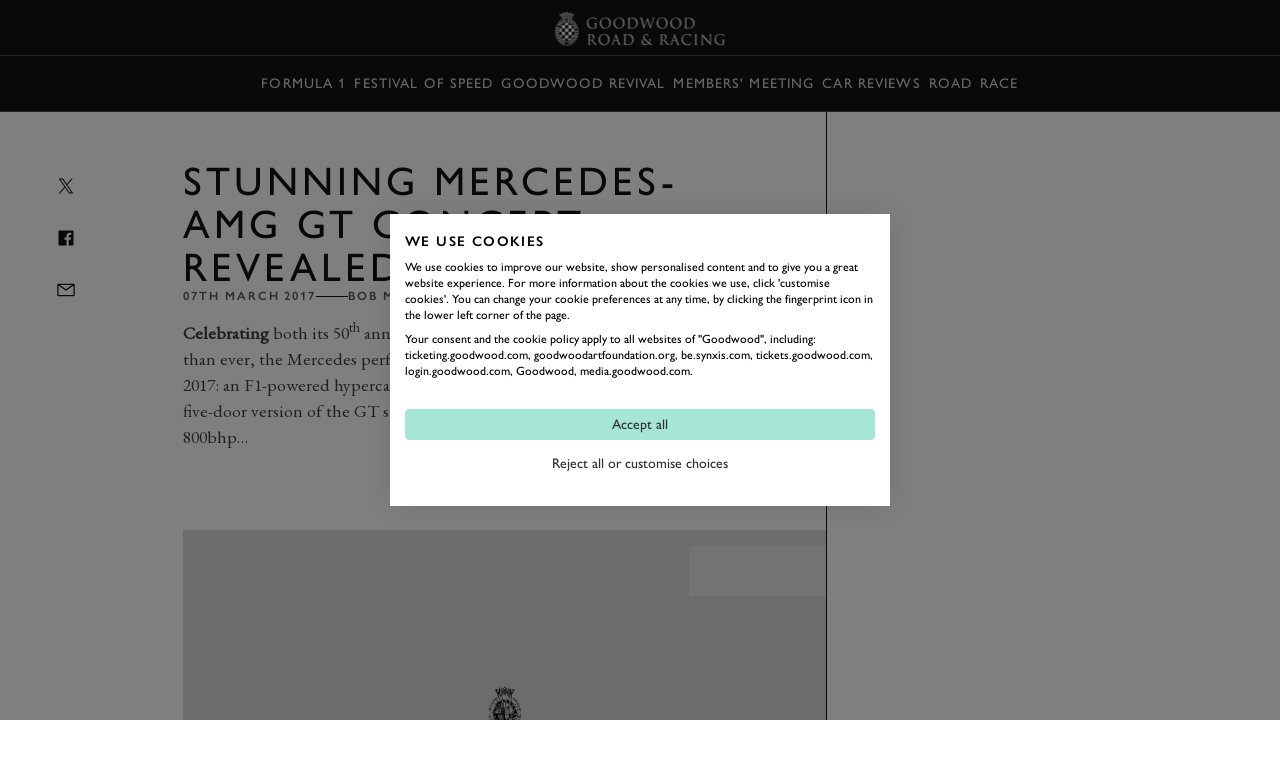

--- FILE ---
content_type: text/javascript
request_url: https://www.goodwood.com/assets/js/7470.js?v=4e5dd6d912ee72e1762a
body_size: 3949
content:
"use strict";(this.webpackChunkgoodwood_ui=this.webpackChunkgoodwood_ui||[]).push([[7470],{7470:(e,t,n)=>{n.r(t),n.d(t,{default:()=>P});var i=n(2078),o=n(4804),r=n(6701);function a(e){return a="function"==typeof Symbol&&"symbol"==typeof Symbol.iterator?function(e){return typeof e}:function(e){return e&&"function"==typeof Symbol&&e.constructor===Symbol&&e!==Symbol.prototype?"symbol":typeof e},a(e)}function s(e,t){for(var n=0;n<t.length;n++){var i=t[n];i.enumerable=i.enumerable||!1,i.configurable=!0,"value"in i&&(i.writable=!0),Object.defineProperty(e,c(i.key),i)}}function c(e){var t=function(e,t){if("object"!=a(e)||!e)return e;var n=e[Symbol.toPrimitive];if(void 0!==n){var i=n.call(e,t||"default");if("object"!=a(i))return i;throw new TypeError("@@toPrimitive must return a primitive value.")}return("string"===t?String:Number)(e)}(e,"string");return"symbol"==a(t)?t:t+""}const u=function(){return e=function e(t){var n=t.menuDimensions,i=t.anchorElement,o=t.mouseX,r=t.mouseY;!function(e,t){if(!(e instanceof t))throw new TypeError("Cannot call a class as a function")}(this,e),this.menuDimensions=n,this.anchorElement=i,this.mouseX=o,this.mouseY=r},(t=[{key:"create",value:function(){var e="http://www.w3.org/2000/svg";return this.svg=document.createElementNS(e,"svg"),this.svg.style.position="fixed",this.svg.style.pointerEvents="none",this.safePath=document.createElementNS(e,"path"),this.safePath.setAttributeNS(null,"pointer-events","auto"),this.safePath.setAttributeNS(null,"fill","transparent"),this.svg.appendChild(this.safePath),this.svg}},{key:"update",value:function(){var e=this.menuDimensions,t=e.height,n=e.x,i=e.y,o=n-this.anchorElement.getBoundingClientRect().x+5-this.anchorElement.getBoundingClientRect().width/2,r=t;this.svg.style.width="".concat(o,"px"),this.svg.style.height="".concat(r,"px");var a=this.anchorElement.getBoundingClientRect();this.svg.style.top="".concat(i-58,"px"),this.svg.style.left="".concat(a.left+a.width/2+25,"px"),this.safePath.setAttributeNS(null,"d","M 0, ".concat(a.top-60,"\n    L ").concat(o,",").concat(r,"\n    L ").concat(o,",0 z"))}},{key:"draw",value:function(){this.anchorElement.prepend(this.create()),this.update()}},{key:"destroy",value:function(){this.svg.remove()}}])&&s(e.prototype,t),n&&s(e,n),Object.defineProperty(e,"prototype",{writable:!1}),e;var e,t,n}();function l(e){return l="function"==typeof Symbol&&"symbol"==typeof Symbol.iterator?function(e){return typeof e}:function(e){return e&&"function"==typeof Symbol&&e.constructor===Symbol&&e!==Symbol.prototype?"symbol":typeof e},l(e)}function h(e,t){for(var n=0;n<t.length;n++){var i=t[n];i.enumerable=i.enumerable||!1,i.configurable=!0,"value"in i&&(i.writable=!0),Object.defineProperty(e,v(i.key),i)}}function v(e){var t=function(e,t){if("object"!=l(e)||!e)return e;var n=e[Symbol.toPrimitive];if(void 0!==n){var i=n.call(e,t||"default");if("object"!=l(i))return i;throw new TypeError("@@toPrimitive must return a primitive value.")}return("string"===t?String:Number)(e)}(e,"string");return"symbol"==l(t)?t:t+""}var m;const d=new(function(){return e=function e(){var t,n,i,o=this;if(function(e,t){if(!(e instanceof t))throw new TypeError("Cannot call a class as a function")}(this,e),t=this,i=function(e){o.x=e.clientX,o.y=e.clientY},(n=v(n="onMouseMove"))in t?Object.defineProperty(t,n,{value:i,enumerable:!0,configurable:!0,writable:!0}):t[n]=i,m)throw new Error("New instance cannot be created!!");m=this,this.x=0,this.y=0},(t=[{key:"position",get:function(){return{x:this.x,y:this.y}}},{key:"start",value:function(){window.addEventListener("mousemove",this.onMouseMove)}},{key:"stop",value:function(){window.removeEventListener("mousemove",this.onMouseMove)}}])&&h(e.prototype,t),n&&h(e,n),Object.defineProperty(e,"prototype",{writable:!1}),e;var e,t,n}());var f=n(253),p=n(145);function y(e){return y="function"==typeof Symbol&&"symbol"==typeof Symbol.iterator?function(e){return typeof e}:function(e){return e&&"function"==typeof Symbol&&e.constructor===Symbol&&e!==Symbol.prototype?"symbol":typeof e},y(e)}function b(e,t){for(var n=0;n<t.length;n++){var i=t[n];i.enumerable=i.enumerable||!1,i.configurable=!0,"value"in i&&(i.writable=!0),Object.defineProperty(e,w(i.key),i)}}function g(e,t,n){return(t=w(t))in e?Object.defineProperty(e,t,{value:n,enumerable:!0,configurable:!0,writable:!0}):e[t]=n,e}function w(e){var t=function(e,t){if("object"!=y(e)||!e)return e;var n=e[Symbol.toPrimitive];if(void 0!==n){var i=n.call(e,t||"default");if("object"!=y(i))return i;throw new TypeError("@@toPrimitive must return a primitive value.")}return("string"===t?String:Number)(e)}(e,"string");return"symbol"==y(t)?t:t+""}var L=function(e,t){var n=Array.prototype.filter.call(e.children,(function(e){return e.matches(t)}));return n.length>0?n[0]:null};const S=function(){function e(t){var n,i,o=this,r=t.container,a=t.graphicContainer,s=t.prev,c=t.next,u=t.columnController,l=t.columnIndex,h=t.onMenuActive,v=t.onMenuEnter,m=t.focusLockedContainer;!function(e,t){if(!(e instanceof t))throw new TypeError("Cannot call a class as a function")}(this,e),g(this,"handleMouseEnter",(function(){o.onMenuEnter()})),g(this,"handleKeydown",(function(e){("Space"===e.code&&(o.onMenuEnter(),o.handleMouseOver({target:e.target})),"ArrowDown"===e.code)&&(o.activeIndex+1===o.options.length?o.options[o.activeIndex=0]:o.options[++o.activeIndex]).focus();"ArrowUp"===e.code&&(o.activeIndex-1<0?o.options[o.activeIndex=o.options.length-1]:o.options[--o.activeIndex]).focus();"ArrowRight"===e.code&&o.next&&o.next.focusFirstItem(),"ArrowLeft"===e.code&&o.prev&&o.prev.focusActiveItem()})),g(this,"handleMouseOver",(function(e){o.activeIndex=o.options.indexOf(e.target);var t=e.target;t.classList.contains(f.Uw.isActive)||o.activeHoveredItem&&o.activeHoveredItem.contains(t)||(o.showNextMenu(t),o.replaceGraphic(t))})),this.container=r,this.title=null!==(n=this.container.dataset.menuTitle)&&void 0!==n?n:null,this.titleUrl=null!==(i=this.container.dataset.menuTitleUrl)&&void 0!==i?i:"/",this.graphicContainer=a,this.columnController=u,this.columnIndex=l,this.activeIndex=0,this.prev=s,this.next=c,this.onMenuActive=h||function(){},this.onMenuEnter=v||function(){},this.focusLockedContainer=m,this.hasIntialActiveOptions=!1;var d=this.container.querySelectorAll('[data-mega-menu-item="'.concat(this.columnIndex,'"] > a'));this.options=d?Array.from(d):[],this.addTitleToMenu(this.title,this.titleUrl),this.handleMouseOver=(0,p.A)(this.handleMouseOver,"a"),this.handleKeydown=(0,p.A)(this.handleKeydown,"a"),this.bindEvents(),this.checkIfInitialActive(),this.show()}return t=e,n=[{key:"bindEvents",value:function(){this.container.addEventListener("mouseover",this.handleMouseOver),this.container.addEventListener("keydown",this.handleKeydown),this.container.addEventListener("mouseenter",this.handleMouseEnter)}},{key:"unbindEvents",value:function(){this.container.removeEventListener("mouseover",this.handleMouseOver),this.container.removeEventListener("keydown",this.handleKeydown),this.container.removeEventListener("mouseenter",this.handleMouseEnter)}},{key:"addTitleToMenu",value:function(e,t){if(e){var n=document.createElement("div"),i=document.createElement("div");i.innerHTML='\n<div class="after:content-[\'\'] after:w-[32px] after:h-[1px] after:bg-white-20 after:block after:ml-5 sm:after:ml-[min(50px,12%)] after:mt-4 after:mb-4">\n  <h3 class="heading-20 capitalize block py-3 px-5 sm:px-[min(50px,12%)]">\n    <a class="no-underline focus-visible:outline-none hover:text-white-100 text-white-50 transition-all duration-200" href="{{titleUrl}}">{{title}}</a>\n  </h3>\n</div>'.replace("{{title}}",e).replace("{{titleUrl}}",t),n.appendChild(i),n.appendChild(this.container),this.container.classList.remove("hidden"),this.container=n}}},{key:"checkIfInitialActive",value:function(){var e=this;this.focusLockedContainer.classList.contains("is-initial-render")&&this.options.forEach((function(t){t.classList.contains("is-initial-active")&&(e.hasIntialActiveOptions=!0,e.showNextMenu(t))}))}},{key:"focusFirstItem",value:function(){var e=this.container.querySelector("a");e&&e.focus()}},{key:"focusActiveItem",value:function(){this.activeHoveredItem&&this.activeHoveredItem.focus()}},{key:"replaceGraphic",value:function(e){this.replaceGraphicContent();var t=L(e.parentElement,f.Xz.subMenuGraphic);t&&this.columnController.add(t.cloneNode(!0),3)}},{key:"showNextMenu",value:function(t){var n=L(t.parentElement,f.Xz.subMenu),i=L(t.parentElement,f.Xz.subMenuGraphic);this.clearAdjacentColumns(),this.activeHoveredItem&&this.activeHoveredItem.classList.remove(f.Uw.isActive),this.activeHoveredItem=t,this.activeHoveredItem.classList.add(f.Uw.isActive),n&&(this.onMenuActive(),this.next=new e({prev:this,container:n.cloneNode(!0),graphicContainer:i?i.cloneNode(!0):void 0,focusLockedContainer:this.focusLockedContainer,columnController:this.columnController,columnIndex:this.columnIndex+1}),this.hoverTriangle=new u({anchorElement:t,menuDimensions:this.next.getDimensions(),mouseX:d.x,mouseY:d.y}),this.hoverTriangle.draw())}},{key:"clearAdjacentColumns",value:function(){this.hoverTriangle&&this.hoverTriangle.destroy();for(var e=this.next;e;)e.activeHoveredItem&&(e.activeHoveredItem.classList.remove(f.Uw.isActive),e.activeHoveredItem=null),e.hide(),e=e.next}},{key:"getDimensions",value:function(){return this.container.getBoundingClientRect()}},{key:"reset",value:function(){var e=arguments.length>0&&void 0!==arguments[0]&&arguments[0];this.clearAdjacentColumns(),this.activeHoveredItem&&(this.activeHoveredItem.classList.remove(f.Uw.isActive),this.activeHoveredItem=null),e||this.unbindEvents()}},{key:"show",value:function(){0!==this.columnIndex&&(this.columnController.add(this.container,this.columnIndex),this.graphicContainer&&this.columnController.add(this.graphicContainer,this.columnIndex+1))}},{key:"hide",value:function(){this.columnController.clear(this.columnIndex),this.graphicContainer&&this.columnController.clear(this.columnIndex+1)}},{key:"replaceGraphicContent",value:function(){this.graphicContainer&&this.columnController.clear(3)}}],n&&b(t.prototype,n),i&&b(t,i),Object.defineProperty(t,"prototype",{writable:!1}),t;var t,n,i}();function C(e,t,n){return(t=x(t))in e?Object.defineProperty(e,t,{value:n,enumerable:!0,configurable:!0,writable:!0}):e[t]=n,e}function E(e){return E="function"==typeof Symbol&&"symbol"==typeof Symbol.iterator?function(e){return typeof e}:function(e){return e&&"function"==typeof Symbol&&e.constructor===Symbol&&e!==Symbol.prototype?"symbol":typeof e},E(e)}function k(e,t){if(!(e instanceof t))throw new TypeError("Cannot call a class as a function")}function I(e,t){for(var n=0;n<t.length;n++){var i=t[n];i.enumerable=i.enumerable||!1,i.configurable=!0,"value"in i&&(i.writable=!0),Object.defineProperty(e,x(i.key),i)}}function M(e,t,n){return t&&I(e.prototype,t),n&&I(e,n),Object.defineProperty(e,"prototype",{writable:!1}),e}function x(e){var t=function(e,t){if("object"!=E(e)||!e)return e;var n=e[Symbol.toPrimitive];if(void 0!==n){var i=n.call(e,t||"default");if("object"!=E(i))return i;throw new TypeError("@@toPrimitive must return a primitive value.")}return("string"===t?String:Number)(e)}(e,"string");return"symbol"==E(t)?t:t+""}var O=function(){return M((function e(t){k(this,e),this.element=t}),[{key:"add",value:function(e){e.classList.add(f.Xz.menuColumnInner,"h-full"),this.currentActiveElement!==e&&(e.classList.remove("hidden"),this.clearColumn(),this.element.appendChild(e),this.currentActiveElement=e,this.element.animate([{opacity:0},{opacity:1}],{duration:150,fill:"forwards"}),this.menuDimensions=e.getBoundingClientRect())}},{key:"clear",value:function(){var e=this.element.querySelector(".".concat(f.Uw.isActive));e&&e.classList.remove(f.Uw.isActive),this.element.innerHTML="",this.currentActiveElement=null}},{key:"getMenuDimensions",value:function(){return this.menuDimensions}},{key:"clearColumn",value:function(){var e=this.element.querySelector(".".concat(f.Uw.isActive));e&&e.classList.remove(f.Uw.isActive),this.element.innerHTML=""}},{key:"isActive",value:function(){return null!==this.currentActiveElement}}])}(),A=function(){return M((function e(t,n){var i=this;k(this,e),C(this,"onMouseLeave",(function(e){e.target.classList.contains(f.Xz.menuColumnInner)&&(i.enteredColumn=!1,setTimeout((function(){if(!i.enteredColumn){var e=new CustomEvent("menu:show-homescreen",{detail:{count:i.activeColumnCount}});window.dispatchEvent(e)}})))})),C(this,"onMouseEnter",(function(e){e.target.classList.contains(f.Xz.menuColumnInner)&&(i.enteredColumn=!0)}));var o=Array.from(t.querySelectorAll(n));this.columns=o.map((function(e){return new O(e)})),this.activeColumnCount=1,this.enteredColumn=!1,document.body.addEventListener("mouseleave",this.onMouseLeave,!0),document.body.addEventListener("mouseenter",this.onMouseEnter,!0)}),[{key:"add",value:function(e,t){this.columns[t].add(e)}},{key:"getColumn",value:function(e){return this.columns[e]}},{key:"clear",value:function(e){this.columns[e].clear()}},{key:"destroy",value:function(){this.columns.forEach((function(e,t){t>0&&e.clear()}))}}])}();function U(e){return U="function"==typeof Symbol&&"symbol"==typeof Symbol.iterator?function(e){return typeof e}:function(e){return e&&"function"==typeof Symbol&&e.constructor===Symbol&&e!==Symbol.prototype?"symbol":typeof e},U(e)}function T(e,t){for(var n=0;n<t.length;n++){var i=t[n];i.enumerable=i.enumerable||!1,i.configurable=!0,"value"in i&&(i.writable=!0),Object.defineProperty(e,H(i.key),i)}}function N(e,t,n){return(t=H(t))in e?Object.defineProperty(e,t,{value:n,enumerable:!0,configurable:!0,writable:!0}):e[t]=n,e}function H(e){var t=function(e,t){if("object"!=U(e)||!e)return e;var n=e[Symbol.toPrimitive];if(void 0!==n){var i=n.call(e,t||"default");if("object"!=U(i))return i;throw new TypeError("@@toPrimitive must return a primitive value.")}return("string"===t?String:Number)(e)}(e,"string");return"symbol"==U(t)?t:t+""}const P=function(){return e=function e(t,n,a){var s=this;!function(e,t){if(!(e instanceof t))throw new TypeError("Cannot call a class as a function")}(this,e),N(this,"handleMouseEnter",(function(){s.isOverHeroImage&&s.mainNavigationWrapper.classList.add(f.Uw.isSolid)})),N(this,"handleMouseLeave",(function(e){s.container.classList.contains(f.Uw.isOpen)||s.isOverHeroImage&&(s.mainNavigationWrapper.contains(e.relatedTarget)||s.mainNavigationWrapper.classList.remove(f.Uw.isSolid))})),N(this,"showSearchView",(function(){s.searchBar.classList.contains("active")&&(s.container.classList.remove(f.Uw.isOpen),s.mainNavigationWrapper.classList.remove(f.Uw.isSolid))})),N(this,"closeOverMenu",(function(){s.container.classList.remove(f.Uw.isOpen),s.menuToggle.classList.remove(f.Uw.isOpen),(0,r.Tl)(s.container),s.trap.deactivate(),s.rootMenu.reset(),s.focusLockedContainer.classList.add(f.Uw.isInitialRender)})),N(this,"handleMenuToggleClick",(function(e){s.container.classList.contains(f.Uw.isOpen)?s.closeOverMenu():(s.rootMenu=new S({container:s.rootMenuHtmlElement,columnController:s.columnController,focusLockedContainer:s.focusLockedContainer,columnIndex:0,onMenuActive:function(){s.hideHomeScreen()},onMenuEnter:function(){s.focusLockedContainer.classList.remove(f.Uw.isInitialRender)}}),s.container.classList.add(f.Uw.isOpen),s.mainNavigationWrapper.classList.add(f.Uw.isSolid),s.menuToggle.classList.add(f.Uw.isOpen),(0,r.s2)(s.container),s.currentModalOpenedId&&o.A.close(s.currentModalOpenedId),s.currentModalOpenedId=null,s.rootMenu.hasIntialActiveOptions||s.showHomeScreen(),0===e.detail&&s.trap.activate())})),this.container=t,this.menuToggle=n,this.heroImage=a,this.openedIndex=1,this.focusLockedContainer=this.container.querySelector(f.Xz.focusLockedContainer),this.mainNavigationWrapper=document.querySelector(f.Xz.navigationWrapper),this.columnController=new A(this.container,f.Xz.menuColumn),this.homeScreen=this.container.querySelector(f.Xz.homeScreen),this.trap=i.K(this.focusLockedContainer),this.isOverHeroImage=!0,this.rootMenuHtmlElement=this.container.querySelector(f.Xz.rootMenu),this.focusLockedContainer.classList.add(f.Uw.isInitialRender),this.searchBar=document.querySelector(".search-bar"),this.searchButton=document.querySelector("[data-open-search-bar]"),this.currentModalOpenedId=null,this.bindEvents()},t=[{key:"bindEvents",value:function(){var e,t=this;this.mainNavigationWrapper.addEventListener("mouseenter",this.handleMouseEnter),this.mainNavigationWrapper.addEventListener("mouseleave",this.handleMouseLeave),this.menuToggle.addEventListener("click",this.handleMenuToggleClick),null===(e=this.searchButton)||void 0===e||e.addEventListener("click",this.showSearchView),window.addEventListener("menu:show-homescreen",(function(){t.showHomeScreen(),t.rootMenu&&t.rootMenu.reset(!0)})),d.start(),this.heroImage&&(new IntersectionObserver((function(e){e.forEach((function(e){e.isIntersecting?(t.isOverHeroImage=!0,t.mainNavigationWrapper.classList.remove(f.Uw.isSolid)):(t.isOverHeroImage=!1,t.mainNavigationWrapper.classList.add(f.Uw.isSolid))}))}),{rootMargin:"-".concat(this.mainNavigationWrapper.offsetHeight,"px")}).observe(this.heroImage),this.mainNavigationWrapper.addEventListener("mouseenter",(function(){t.mainNavigationWrapper.classList.add(f.Uw.isSolid)})),this.mainNavigationWrapper.addEventListener("mouseleave",(function(e){t.container.classList.contains(f.Uw.isOpen)||t.isOverHeroImage&&(t.mainNavigationWrapper.contains(e.relatedTarget)||t.mainNavigationWrapper.classList.remove(f.Uw.isSolid))})))}},{key:"destroy",value:function(){this.container.classList.remove(f.Uw.isOpen),this.mainNavigationWrapper.classList.remove(f.Uw.isSolid),this.menuToggle.classList.remove(f.Uw.isOpen),this.rootMenu&&this.rootMenu.reset(),this.menuToggle.removeEventListener("click",this.handleMenuToggleClick),this.columnController.destroy(),d.stop()}},{key:"showHomeScreen",value:function(){this.homeScreen.classList.remove("!hidden"),this.homeScreen.animate([{opacity:1}],{duration:540,fill:"forwards"})}},{key:"hideHomeScreen",value:function(){var e=this;this.homeScreen.classList.add("!hidden"),this.homeScreen.animate([{opacity:1},{opacity:0}],{duration:250,fill:"forwards"}).finished.then((function(){e.homeScreen.classList.add("!hidden")}))}}],t&&T(e.prototype,t),n&&T(e,n),Object.defineProperty(e,"prototype",{writable:!1}),e;var e,t,n}()}}]);